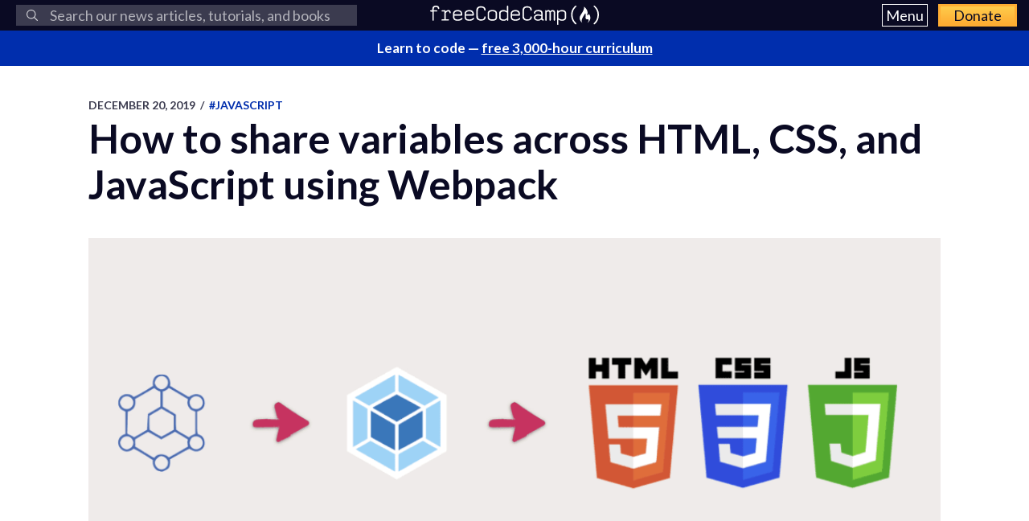

--- FILE ---
content_type: text/html; charset=utf-8
request_url: https://www.freecodecamp.org/news/how-to-share-variables-across-html-css-and-javascript-using-webpack/
body_size: 12024
content:
<!DOCTYPE html>
<html lang="en">
    <head>
        <meta charset="utf-8">
        <meta http-equiv="X-UA-Compatible" content="IE=edge">
        
        
            <title>How to share variables across HTML, CSS, and JavaScript using Webpack</title>
        
        <meta name="HandheldFriendly" content="True">
        <meta name="viewport" content="width=device-width, initial-scale=1.0">

        <link rel="preconnect" href="https://fonts.googleapis.com">
        <link rel="preconnect" href="https://fonts.gstatic.com" crossorigin="">
        <link rel="preload" as="style" onload="this.onload=null;this.rel='stylesheet'" href="https://fonts.googleapis.com/css2?family=Lato:ital,wght@0,300;0,400;0,700;1,400&family=Roboto+Mono:wght@400;700&display=swap">
        

        
        
    <link rel="preload" as="style" onload="this.onload=null;this.rel='stylesheet'" href="https://cdn.freecodecamp.org/news-assets/prism/1.29.0/themes/prism.min.css">
<noscript>
  <link rel="stylesheet" href="https://cdn.freecodecamp.org/news-assets/prism/1.29.0/themes/prism.min.css">
</noscript>
<link rel="preload" as="style" onload="this.onload=null;this.rel='stylesheet'" href="https://cdn.freecodecamp.org/news-assets/prism/1.29.0/plugins/unescaped-markup/prism-unescaped-markup.min.css">
<noscript>
  <link rel="stylesheet" href="https://cdn.freecodecamp.org/news-assets/prism/1.29.0/plugins/unescaped-markup/prism-unescaped-markup.min.css">
</noscript>

<script defer="" src="https://cdn.freecodecamp.org/news-assets/prism/1.29.0/components/prism-core.min.js"></script>
<script defer="" src="https://cdn.freecodecamp.org/news-assets/prism/1.29.0/plugins/autoloader/prism-autoloader.min.js"></script>



        
        <link rel="preload" as="style" onload="this.onload=null;this.rel='stylesheet'" href="/news/assets/css/global-a1e6959968.css">
        <link rel="stylesheet" type="text/css" href="/news/assets/css/variables-b2e544cd65.css">
        <link rel="stylesheet" type="text/css" href="/news/assets/css/screen-054e43b9be.css">
        <link rel="stylesheet" type="text/css" href="/news/assets/css/search-bar-ae40a2a552.css">

        
        <script defer="" src="https://cdn.freecodecamp.org/news-assets/algolia/algoliasearch-3-33-0/algoliasearch.min.js"></script>
        <script defer="" src="https://cdn.freecodecamp.org/news-assets/algolia/autocomplete-0-36-0/autocomplete.min.js"></script>

        
        <script defer="" src="https://cdn.freecodecamp.org/news-assets/dayjs/1.10.4/dayjs.min.js"></script>
        <script defer="" src="https://cdn.freecodecamp.org/news-assets/dayjs/1.10.4/localizedFormat.min.js"></script>
        <script defer="" src="https://cdn.freecodecamp.org/news-assets/dayjs/1.10.4/relativeTime.min.js"></script>

        
        
            <script defer="" src="https://cdn.freecodecamp.org/news-assets/dayjs/1.10.4/locale/en.min.js"></script>
        

        
        <script>let client,index;document.addEventListener("DOMContentLoaded",()=>{client=algoliasearch("QMJYL5WYTI","89770b24481654192d7a5c402c6ad9a0"),index=client.initIndex("news")}),document.addEventListener("DOMContentLoaded",()=>{const e=window.screen.width,t=window.screen.height,n=e>=767&&t>=768?8:5,o=document.getElementById("search-form"),s=document.getElementById("search-input"),a=document.getElementById("dropdown-container");let d,i,c;s.addEventListener("input",e=>{d=e.target.value}),o.addEventListener("submit",e=>{e.preventDefault(),function(){if(i=document.getElementsByClassName("aa-cursor")[0],i&&d){const e=i.querySelector("a").href;window.location.assign(e)}else!i&&d&&c&&window.location.assign(`https://www.freecodecamp.org/news/search?query=${d}`)}()});const l=autocomplete("#search-input",{hint:!1,keyboardShortcuts:["s",191],openOnFocus:!0,appendTo:a,debug:!0},[{source:autocomplete.sources.hits(index,{hitsPerPage:n}),debounce:250,templates:{suggestion:e=>(c=!0,`\n            <a href="${e.url}">\n              <div class="algolia-result">\n                <span>${e._highlightResult.title.value}</span>\n              </div>\n            </a>\n          `),empty:()=>(c=!1,'\n            <div class="aa-suggestion footer-suggestion no-hits-footer">\n              <div class="algolia-result">\n                <span>\n                  No results found\n                </span>\n              </div>\n            </div>\n          '),footer:e=>{if(!e.isEmpty)return`\n              <div class="aa-suggestion footer-suggestion">\n                <a id="algolia-footer-selector" href="https://www.freecodecamp.org/news/search?query=${d}">\n                  <div class="algolia-result algolia-footer">\n                    See all results for ${d}\n                  </div>\n                </a>\n              </div>\n            `}}}]).on("autocomplete:selected",(e,t,n,o)=>{i=t?t.url:`https://www.freecodecamp.org/news/search?query=${d}`,"click"!==o.selectionMethod&&"tabKey"!==o.selectionMethod&&c&&window.location.assign(i)});document.addEventListener("click",e=>{e.target!==s&&l.autocomplete.close()})}),document.addEventListener("DOMContentLoaded",()=>{dayjs.extend(dayjs_plugin_localizedFormat),dayjs.extend(dayjs_plugin_relativeTime),dayjs.locale("en")});const isAuthenticated=document.cookie.split(";").some(e=>e.trim().startsWith("jwt_access_token=")),isDonor=document.cookie.split(";").some(e=>e.trim().startsWith("isDonor=true"));document.addEventListener("DOMContentLoaded",()=>{document.getElementById("toggle-button-nav").addEventListener("click",function(){const e=document.getElementById("menu-dropdown"),t=document.getElementById("toggle-button-nav");e.classList.toggle("display-menu"),t.ariaExpanded="true"==t.ariaExpanded?"false":"true"})});</script>

        
            <script src="https://securepubads.g.doubleclick.net/tag/js/gpt.js" crossorigin="anonymous" async=""></script>
        

        
        
    
        
            <script>
document.addEventListener('DOMContentLoaded', function() {
    var sidebar = document.querySelector('.sidebar');
    var isSideBarDisplayed = window.getComputedStyle(sidebar).display !== 'none';
    function prepareAdSlot(elementId) {
        // Get the element by ID
        const targetElement = document.getElementById(elementId);

        // Ensure the element exists before proceeding
        if (!targetElement) {
            console.error(`Element with ID ${elementId} not found`);
            return;
        }

        const parentElement = targetElement.parentElement;
        // Change the background color of the parent element

        if (parentElement) {
            console.log(elementId)

            if (elementId === 'gam-ad-bottom' ) {
                parentElement.style.backgroundColor = '#eeeef0';
                if(getComputedStyle(parentElement).visibility === 'hidden') {
                    parentElement.style.visibility = 'inherit'; 
                }
            }

            // Get the sibling elements
            const siblingElements = parentElement.children;

            for (let i = 0; i < siblingElements.length; i++) {
                const sibling = siblingElements[i];

                // Skip the element itself
                if (sibling === targetElement) continue;

                // Log the sibling or perform any other action
                console.log('Found sibling:', sibling);

                // Check visibility
                if(getComputedStyle(sibling).visibility === 'hidden') {
                    sibling.style.visibility = 'inherit'; 
                }

                // Check if display is 'none', then change it to 'block'
                if (getComputedStyle(sibling).display === 'none') {
                    sibling.style.display = 'block'; 
                }
            }
        } else {
            console.warn('No parent element found');
        }
    }

    
    window.googletag = window.googletag || {cmd: []};
    googletag.cmd.push(function() {

        if(isSideBarDisplayed){
            var sidebarHeight = sidebar.offsetHeight;
            var adTextSideBarHeight = 0;
            var sideBarAdContainert = 600 + 17;
        
            var styles = window.getComputedStyle(sidebar);
            var avaiableSideAdSpace = sidebarHeight - adTextSideBarHeight - parseFloat(styles.paddingTop) - parseFloat(styles.paddingBottom);
            var numSideElements = Math.floor(avaiableSideAdSpace / sideBarAdContainert);
            for (var i = 0; i < numSideElements; i++) {
                // container element
                var containerElement = document.createElement('div');
                containerElement.classList.add('ad-wrapper');

                //text element
                var textElement = document.createElement('div');
                textElement.classList.add('ad-text');
                textElement.innerText = localizedAdText;

                // ad element
                var adElement = document.createElement('div');
                var sideAdElementId = 'side-gam-ad-' + i;
                adElement.id = sideAdElementId;
                adElement.classList.add('side-bar-ad-slot');

                // finalize setup
                containerElement.appendChild(textElement);
                containerElement.appendChild(adElement);
                sidebar.appendChild(containerElement);
                googletag.defineSlot('/23075930536/post-side', [[292, 30], [240, 400], [300, 75], [216, 54], [250, 360], [300, 50], 'fluid', [300, 31], [120, 20], [300, 250], [120, 30], [180, 150], [200, 446], [168, 42], [200, 200], [160, 600], [120, 90], [125, 125], [240, 133], [120, 60], [1, 1], [120, 240], [220, 90], [216, 36], [250, 250], [168, 28], [234, 60], [120, 600], [300, 600], [88, 31], [300, 100]], sideAdElementId).addService(googletag.pubads());
            }
        }

        // Define bottom ad
        googletag.defineSlot('/23075930536/post-bottom', ['fluid'], 'gam-ad-bottom').addService(googletag.pubads());

        // Enable lazy loading with default settings.
        googletag.pubads().enableLazyLoad();

        googletag.pubads().addEventListener("slotRequested", (event) => {
            console.log(`Slot ${event.slot.getSlotElementId()} fetched`);
        });

        googletag.pubads().addEventListener("slotOnload", (event) => {
            const elementId = event.slot.getSlotElementId();
            prepareAdSlot(elementId);
            console.log(`Slot ${event.slot.getSlotElementId()} rendered`);
        });

        googletag.pubads().enableSingleRequest();
        googletag.enableServices();


        // Trigger lazy loading
        googletag.display('gam-ad-bottom');

    });
});
</script>

        
    


        
            <script>(function(w,d,s,l,i){w[l]=w[l]||[];w[l].push({'gtm.start':
new Date().getTime(),event:'gtm.js'});var f=d.getElementsByTagName(s)[0],
j=d.createElement(s),dl=l!='dataLayer'?'&l='+l:'';j.async=true;j.src=
'https://www.googletagmanager.com/gtm.js?id='+i+dl;f.parentNode.insertBefore(j,f);
})(window,document,'script','dataLayer','GTM-5D6RKKP');</script>

        

        
        
    
        
    
        
    
        
    
        
    


        
        
        

        
        

        <link rel="icon" href="https://cdn.freecodecamp.org/universal/favicons/favicon.ico" type="image/png">
        
        
            <link rel="canonical" href="https://www.freecodecamp.org/news/how-to-share-variables-across-html-css-and-javascript-using-webpack/">
        
        <meta name="referrer" content="no-referrer-when-downgrade">

        

        
    <meta name="description" content="By Adrien Zaganelli Earlier this week, I read an article explaining how CSS-in-JS slows down the rendering of some React apps and how static CSS is faster. But CSS-in-JS is very popular because, among other features, you can style dynamically using J...">

    
    <meta property="og:site_name" content="freeCodeCamp.org">
    <meta property="og:type" content="article">
    <meta property="og:title" content="How to share variables across HTML, CSS, and JavaScript using Webpack">
    
        <meta property="og:description" content="By Adrien Zaganelli Earlier this week, I read an article explaining how CSS-in-JS slows down the rendering of some React apps and how static CSS is faster. But CSS-in-JS is very popular because, among other features, you can style dynamically using J...">
    
    <meta property="og:url" content="https://www.freecodecamp.org/news/how-to-share-variables-across-html-css-and-javascript-using-webpack/">
    <meta property="og:image" content="https://www.freecodecamp.org/news/content/images/2019/12/4kzz7px14mtv34rcfp73.png">
    <meta property="article:published_time" content="2019-12-20T00:30:00.000Z">
    <meta property="article:modified_time" content="2019-12-20T00:30:00.000Z">
    
        <meta property="article:tag" content="JavaScript">
    
        <meta property="article:tag" content="React">
    
        <meta property="article:tag" content="Tutorial">
    
        <meta property="article:tag" content="webpack">
    
    <meta property="article:publisher" content="https://www.facebook.com/freecodecamp">
    

    
    <meta name="twitter:card" content="summary_large_image">
    <meta name="twitter:title" content="How to share variables across HTML, CSS, and JavaScript using Webpack">
    
        <meta name="twitter:description" content="By Adrien Zaganelli Earlier this week, I read an article explaining how CSS-in-JS slows down the rendering of some React apps and how static CSS is faster. But CSS-in-JS is very popular because, among other features, you can style dynamically using J...">
    
    <meta name="twitter:url" content="https://www.freecodecamp.org/news/how-to-share-variables-across-html-css-and-javascript-using-webpack/">
    <meta name="twitter:image" content="https://www.freecodecamp.org/news/content/images/2019/12/4kzz7px14mtv34rcfp73.png">
    <meta name="twitter:label1" content="Written by">
    <meta name="twitter:data1" content="freeCodeCamp">
    <meta name="twitter:label2" content="Filed under">
    <meta name="twitter:data2" content="JavaScript, React, Tutorial, webpack">
    <meta name="twitter:site" content="@freecodecamp">
    
        <meta name="twitter:creator" content="@freecodecamp">
    

    <meta property="og:image:width" content="600">
    <meta property="og:image:height" content="400">


        
    <script type="application/ld+json">{
	"@context": "https://schema.org",
	"@type": "Article",
	"publisher": {
		"@type": "Organization",
		"name": "freeCodeCamp.org",
		"url": "https://www.freecodecamp.org/news/",
		"logo": {
			"@type": "ImageObject",
			"url": "https://cdn.freecodecamp.org/platform/universal/fcc_primary.svg",
			"width": 2100,
			"height": 240
		}
	},
	"image": {
		"@type": "ImageObject",
		"url": "https://www.freecodecamp.org/news/content/images/2019/12/4kzz7px14mtv34rcfp73.png",
		"width": 600,
		"height": 400
	},
	"url": "https://www.freecodecamp.org/news/how-to-share-variables-across-html-css-and-javascript-using-webpack/",
	"mainEntityOfPage": {
		"@type": "WebPage",
		"@id": "https://www.freecodecamp.org/news/"
	},
	"datePublished": "2019-12-20T00:30:00.000Z",
	"dateModified": "2019-12-20T00:30:00.000Z",
	"keywords": "JavaScript, React, Tutorial, webpack",
	"description": "By Adrien Zaganelli\nEarlier this week, I read an article explaining how CSS-in-JS slows down the rendering of some React apps and how static CSS is faster. But CSS-in-JS is very popular because, among other features, you can style dynamically using J...",
	"headline": "How to share variables across HTML, CSS, and JavaScript using Webpack",
	"author": {
		"@type": "Person",
		"name": "freeCodeCamp",
		"url": "https://www.freecodecamp.org/news/author/freeCodeCamp/",
		"sameAs": [
			"https://www.freecodecamp.org",
			"https://x.com/freecodecamp"
		],
		"image": {
			"@type": "ImageObject",
			"url": "https://cdn.hashnode.com/res/hashnode/image/upload/v1712072540742/C7c8AOPN6.png",
			"width": 600,
			"height": 400
		}
	}
}</script>


        <meta name="generator" content="Eleventy">
        <link rel="alternate" type="application/rss+xml" title="freeCodeCamp.org" href="https://www.freecodecamp.org/news/rss/">

        
        

        
  <meta name="x-fcc-source" data-test-label="x-fcc-source" content="Hashnode">

    </head>

    
        <body class="home-template">
    

    
        <noscript><iframe src="https://www.googletagmanager.com/ns.html?id=GTM-5D6RKKP" height="0" width="0" style="display:none;visibility:hidden"></iframe></noscript>

    

        <div class="site-wrapper">
            <nav class="site-nav nav-padding universal-nav">
    <div class="site-nav-left">
        
<form id="search-form" data-test-label="search-bar">
    <div role="search" class="searchbox__wrapper">
        <label class="fcc_sr_only" for="search-input">
            Search
        </label>
        <input type="search" placeholder="
    Search our news articles, tutorials, and books
" id="search-input">
        <button type="submit" class="ais-SearchBox-submit">
            <svg class="ais-SearchBox-submitIcon" xmlns="https://www.w3.org/2000/svg" width="10" height="10" viewBox="0 0 40 40">
    <path d="M26.804 29.01c-2.832 2.34-6.465 3.746-10.426 3.746C7.333 32.756 0 25.424 0 16.378 0 7.333 7.333 0 16.378 0c9.046 0 16.378 7.333 16.378 16.378 0 3.96-1.406 7.594-3.746 10.426l10.534 10.534c.607.607.61 1.59-.004 2.202-.61.61-1.597.61-2.202.004L26.804 29.01zm-10.426.627c7.323 0 13.26-5.936 13.26-13.26 0-7.32-5.937-13.257-13.26-13.257C9.056 3.12 3.12 9.056 3.12 16.378c0 7.323 5.936 13.26 13.258 13.26z"></path>
</svg>

            <span class="fcc_sr_only">Submit your search query</span>
        </button>
        <div id="dropdown-container"></div>
    </div>
</form>

    </div>
    <div class="site-nav-middle">
        <a class="site-nav-logo" href="https://www.freecodecamp.org/news/" data-test-label="site-nav-logo"><img src="https://cdn.freecodecamp.org/platform/universal/fcc_primary.svg" alt="freeCodeCamp.org"></a>
    </div>
    <div class="site-nav-right">
        <div class="nav-group">
            <button aria-expanded="false" class="exposed-button-nav" id="toggle-button-nav" data-test-label="header-menu-button">
              <span class="sr-only">Menu</span>
              <span class="menu-btn-text">Menu</span>
            </button>
            <ul id="menu-dropdown" class="nav-list" aria-labelledby="toggle-button-nav" data-test-label="header-menu">
                <li><a class="nav-link nav-link-flex" id="nav-forum" rel="noopener noreferrer" href="https://forum.freecodecamp.org/" target="_blank" data-test-label="forum-button">Forum</a></li>
              <li><a class="nav-link nav-link-flex" id="nav-learn" rel="noopener noreferrer" href="https://www.freecodecamp.org/learn" target="_blank" data-test-label="learn-button">Curriculum</a></li>
            </ul>
            <a class="toggle-button-nav" id="nav-donate" rel="noopener noreferrer" href="https://www.freecodecamp.org/donate/" target="_blank" data-test-label="donate-button">Donate</a>
        </div>

    </div>
</nav>


            
            <a class="banner" id="banner" data-test-label="banner" rel="noopener noreferrer" target="_blank">
    <p id="banner-text"></p>
</a>


    
    <script>document.addEventListener("DOMContentLoaded",()=>{const e=document.getElementById("banner"),t=document.getElementById("banner-text");if(isAuthenticated){t.innerHTML=isDonor?"Thank you for supporting freeCodeCamp through <span>your donations</span>.":"Support our charity and our mission. <span>Donate to freeCodeCamp.org</span>.",e.href=isDonor?"https://www.freecodecamp.org/news/how-to-donate-to-free-code-camp/":"https://www.freecodecamp.org/donate";const o=isDonor?"donor":"authenticated";e.setAttribute("text-variation",o)}else t.innerHTML="Learn to code — <span>free 3,000-hour curriculum</span>",e.href="https://www.freecodecamp.org/",e.setAttribute("text-variation","default")});</script>


            <div id="error-message"></div>

            
    <main id="site-main" class="post-template site-main outer">
        <div class="inner ad-layout">
            <article class="post-full post">
                <header class="post-full-header">
                    <section class="post-full-meta">
                        <time class="post-full-meta-date" data-test-label="post-full-meta-date" datetime="2019-12-20T00:30:00.000Z">
                            December 20, 2019
                        </time>
                        
                            <span class="date-divider">/</span>
                            <a dir="ltr" href="/news/tag/javascript/">
                                #JavaScript
                            </a>
                        
                    </section>
                    <h1 class="post-full-title" data-test-label="post-full-title">How to share variables across HTML, CSS, and JavaScript using Webpack</h1>
                </header>
                
                <figure class="post-full-image">
                    
    <picture>
      <source media="(max-width: 700px)" sizes="1px" srcset="[data-uri] 1w">
      <source media="(min-width: 701px)" sizes="(max-width: 800px) 400px, (max-width: 1170px) 700px, 1400px" srcset="https://www.freecodecamp.org/news/content/images/size/w300/2019/12/4kzz7px14mtv34rcfp73.png 300w, https://www.freecodecamp.org/news/content/images/size/w600/2019/12/4kzz7px14mtv34rcfp73.png 600w, https://www.freecodecamp.org/news/content/images/size/w1000/2019/12/4kzz7px14mtv34rcfp73.png 1000w, https://www.freecodecamp.org/news/content/images/size/w2000/2019/12/4kzz7px14mtv34rcfp73.png 2000w">
      <img onerror="this.style.display='none'" src="https://www.freecodecamp.org/news/content/images/size/w2000/2019/12/4kzz7px14mtv34rcfp73.png" alt="How to share variables across HTML, CSS, and JavaScript using Webpack" ,="" width="600" height="400" data-test-label="feature-image">
    </picture>
  
                </figure>
                <section class="post-full-content">
                    <div class="post-and-sidebar">
                        <section class="post-content " data-test-label="post-content">
                            
<p>By Adrien Zaganelli</p>
<p>Earlier this week, I read <a target="_blank" href="https://calendar.perfplanet.com/2019/the-unseen-performance-costs-of-css-in-js-in-react-apps/">an article</a> explaining how CSS-in-JS slows down the rendering of some React apps and how static CSS is faster. But CSS-in-JS is very popular because, among other features, you can style dynamically using JavaScript variables.</p>
<p>In this tutorial, I will show you how to recreate this perk in any of your web projects thanks to Webpack (and I assume you know how to use it). To start, we want Webpack to bundle our source files into a static <code>dist/</code> folder .</p>
<p>You can check out the <a target="_blank" href="https://glitch.com/~shared-variables-webpack">source code here</a>.</p>
<h2 id="heading-1-set-up-our-app">1. Set up our app</h2>
<h3 id="heading-the-boring-part">The boring part</h3>
<p>Create a folder for this tutorial, open your terminal, and init a project:</p>
<pre><code>npm init -y
</code></pre><p>First things first, if it’s not already done, install <a target="_blank" href="https://nodejs.org/en/">node.js</a> and <a target="_blank" href="https://webpack.js.org/">Webpack</a>:</p>
<pre><code>npm install webpack webpack-cli --save-dev
</code></pre><p>Let’s create a script in our <code>package.json</code> that tells Webpack to use our config file:</p>
<pre><code class="lang-json">  <span class="hljs-string">"scripts"</span>: {
    <span class="hljs-attr">"build"</span>: <span class="hljs-string">"webpack --config webpack.config.js"</span>
  }
</code></pre>
<p>At the root of your folder, create a <code>globals.js</code> file, where our shared variables will be stored:</p>
<pre><code class="lang-javascript"><span class="hljs-built_in">module</span>.exports = {
  <span class="hljs-attr">myTitle</span>: <span class="hljs-string">'Hello freeCodeCamp!'</span>,
  <span class="hljs-attr">myColor</span>: <span class="hljs-string">'#42ff87'</span>,
};
</code></pre>
<p>The Webpack config file looks like this (<code>webpack.config.js</code>). Create it at the root of your folder:</p>
<pre><code class="lang-javascript"><span class="hljs-built_in">module</span>.exports = {
  <span class="hljs-attr">entry</span>: __dirname + <span class="hljs-string">'/app/index.js'</span>,
  <span class="hljs-attr">output</span>: {
    <span class="hljs-attr">path</span>: __dirname + <span class="hljs-string">'/dist'</span>,
    <span class="hljs-attr">filename</span>: <span class="hljs-string">'index_bundle.js'</span>
  },
};
</code></pre>
<p>Our source code will be located in an <code>app</code> folder. Create it like this:</p>
<pre><code>mkdir app &amp;&amp; cd app
</code></pre><p>You’ll need <code>index.html</code> and <code>index.js</code> files at this point. Create those files in the <code>app</code> folder:</p>
<pre><code>touch index.html index.js
</code></pre><p>Perfect! You’re all set. ?</p>
<p>Your folder should look like this:</p>
<pre><code>|-- node_modules/
|-- package.json
|-- webpack.config.js
|-- globals.js
|-- app/
    |-- index.html
    |-- index.js
</code></pre><h2 id="heading-2-render-our-html-files-with-the-html-webpack-plugin">2. Render our HTML files with the <code>html-webpack-plugin</code></h2>
<p>This <code>app/index.html</code> is empty. Let’s add some markup in it and then add a custom variable:</p>
<pre><code class="lang-html"><span class="hljs-tag">&lt;<span class="hljs-name">html</span> <span class="hljs-attr">lang</span>=<span class="hljs-string">"en"</span>&gt;</span>
<span class="hljs-tag">&lt;<span class="hljs-name">head</span>&gt;</span>
  <span class="hljs-tag">&lt;<span class="hljs-name">title</span>&gt;</span>Webpack shared variables!<span class="hljs-tag">&lt;/<span class="hljs-name">title</span>&gt;</span>
<span class="hljs-tag">&lt;/<span class="hljs-name">head</span>&gt;</span>
<span class="hljs-tag">&lt;<span class="hljs-name">body</span>&gt;</span>
  <span class="hljs-tag">&lt;<span class="hljs-name">h1</span>&gt;</span><span class="hljs-tag">&lt;<span class="hljs-name">%=</span> <span class="hljs-attr">myTitle</span> %&gt;</span><span class="hljs-tag">&lt;/<span class="hljs-name">h1</span>&gt;</span>
<span class="hljs-tag">&lt;/<span class="hljs-name">body</span>&gt;</span>
<span class="hljs-tag">&lt;/<span class="hljs-name">html</span>&gt;</span>
</code></pre>
<p>As you can see, we are trying to print a variable in our HTML... which is impossible! To make it work we’ll use the <a target="_blank" href="https://github.com/jantimon/html-webpack-plugin">html-webpack-plugin</a> that gives us the ability to use <a target="_blank" href="https://ejs.co/">EJS</a> syntax and <strong>inject data into it</strong>.</p>
<p>The plugin will generate a valid HTML file. In the meantime, you should rename your <code>app/index.html</code> file to <code>app/index.ejs</code>.</p>
<pre><code>npm install --save-dev html-webpack-plugin
</code></pre><p>Let’s go back to our configuration file. <code>html-webpack-plugin</code> has an interesting <code>templateParameters</code> option that allows us to pass an object as parameter. Enable the plugin as follows in <code>webpack.config.js</code>:</p>
<pre><code class="lang-javascript"><span class="hljs-keyword">const</span> HtmlWebpackPlugin = <span class="hljs-built_in">require</span>(<span class="hljs-string">'html-webpack-plugin'</span>);
<span class="hljs-keyword">const</span> globals = <span class="hljs-built_in">require</span>(<span class="hljs-string">'./globals.js'</span>)

<span class="hljs-built_in">module</span>.exports = {
    <span class="hljs-comment">// ... previous config, entry, output...</span>
  <span class="hljs-attr">plugins</span>: [
    <span class="hljs-keyword">new</span> HtmlWebpackPlugin({
      <span class="hljs-attr">template</span>: <span class="hljs-string">'app/index.ejs'</span>,
      <span class="hljs-attr">templateParameters</span>: globals,
    })
  ]
};
</code></pre>
<p>Run <code>npm run build</code> and <em>ta-daaaaa</em> « &lt;%= myTitle %&gt; » became « Hello freeCodeCamp » ! The work is done by Webpack during the compilation when it runs the <code>html-webpack-plugin</code>.</p>
<p>See? This was pretty simple with the right tool: HTML ✅</p>
<h2 id="heading-3-use-our-variables-in-javascript">3.  Use our variables in JavaScript</h2>
<p>Phew, so many lines just to print a variable! ?With Webpack, things often get complicated. Well, this one is very simple: in JavaScript just import your file. In your <code>app/index.js</code>:</p>
<pre><code class="lang-javascript"><span class="hljs-keyword">import</span> globals <span class="hljs-keyword">from</span> <span class="hljs-string">'../globals.js'</span>

<span class="hljs-built_in">document</span>.write(
<span class="hljs-string">'&lt;pre&gt;'</span> +
  <span class="hljs-built_in">JSON</span>.stringify(globals, <span class="hljs-literal">null</span>, <span class="hljs-number">2</span>) +
<span class="hljs-string">'&lt;/pre&gt;'</span>
);
</code></pre>
<p>This will print our globals object on the page. Now let’s move on to the CSS.</p>
<h2 id="heading-4-use-shared-variables-in-our-css">4. Use shared variables in our CSS</h2>
<p>Here is our final boss ?</p>
<p>Okay guys you got me… I lied. We can’t use our globals directly in CSS – we must use a pre-processor. In this example, we will use <a target="_blank" href="https://sass-lang.com/">SASS</a>.</p>
<p>On the Webpack side, a plugin will not be enough. We must use a <a target="_blank" href="https://webpack.js.org/loaders/">loader</a> to convert SASS into CSS. In this case we need the <a target="_blank" href="https://github.com/webpack-contrib/sass-loader">sass-loader</a> package, so install it according to the docs:</p>
<pre><code>npm install sass-loader node-sass css-loader style-loader --save-dev
</code></pre><p>Back to coding. Now that we have SASS, create your style sheet file, <code>app/style.scss</code>:</p>
<pre><code class="lang-scss"><span class="hljs-selector-tag">h1</span> {
  <span class="hljs-attribute">color</span>: <span class="hljs-variable">$myColor</span>;
}
</code></pre>
<p>Our SASS is set up – now how can we inject data into it? The <code>sass-loader</code> package has a <a target="_blank" href="https://github.com/webpack-contrib/sass-loader#prependdata">prependData</a> option! But it takes a string as a parameter, which means that your data should look like this: <code>"$myColor: red; myTitle: '...'";</code>.</p>
<p>We have to automate that and convert a JavaScript object into a string. I didn’t find a package on <code>npm</code> that satisfied me, so I wrote <a target="_blank" href="https://gist.github.com/adrienZ/0257e37bf4788b903ba76fa82dac1ed1">my own converter</a>. Download the file and add it to your project (in my example it's <code>utils/jsToScss.js</code>).</p>
<p>Your final <code>webpack.config.js</code> should look like this:</p>
<pre><code class="lang-javascript"><span class="hljs-keyword">const</span> globals = <span class="hljs-built_in">require</span>(<span class="hljs-string">"./globals.js"</span>);
<span class="hljs-keyword">const</span> HtmlWebpackPlugin = <span class="hljs-built_in">require</span>(<span class="hljs-string">"html-webpack-plugin"</span>);
<span class="hljs-keyword">const</span> jsToScss = <span class="hljs-built_in">require</span>(<span class="hljs-string">"./utils/jsToScss.js"</span>);

<span class="hljs-built_in">module</span>.exports = {
  <span class="hljs-attr">entry</span>: __dirname + <span class="hljs-string">"/app/index.js"</span>,
  <span class="hljs-attr">output</span>: {
    <span class="hljs-attr">path</span>: __dirname + <span class="hljs-string">"/dist"</span>,
    <span class="hljs-attr">filename</span>: <span class="hljs-string">"index_bundle.js"</span>
  },
  <span class="hljs-attr">plugins</span>: [
    <span class="hljs-keyword">new</span> HtmlWebpackPlugin({
      <span class="hljs-attr">template</span>: <span class="hljs-string">"app/index.ejs"</span>,
      <span class="hljs-attr">templateParameters</span>: globals
    })
  ],
  <span class="hljs-attr">module</span>: {
    <span class="hljs-attr">rules</span>: [
      {
        <span class="hljs-attr">test</span>: <span class="hljs-regexp">/\.s[ac]ss$/i</span>,
        use: [
          <span class="hljs-comment">// Creates `style` nodes from JS strings</span>
          <span class="hljs-string">"style-loader"</span>,
          <span class="hljs-comment">// Translates CSS into CommonJS</span>
          <span class="hljs-string">"css-loader"</span>,
          <span class="hljs-comment">// Compiles Sass to CSS</span>
          {
            <span class="hljs-attr">loader</span>: <span class="hljs-string">"sass-loader"</span>,
            <span class="hljs-attr">options</span>: {
              <span class="hljs-attr">prependData</span>: jsToScss(globals)
            }
          }
        ]
      }
    ]
  }
};
</code></pre>
<p>Here is what you should see:</p>
<p><img src="https://www.freecodecamp.org/news/content/images/2019/12/Capture-d-e-cran-2019-12-23-23.44.11.png" alt="Image" width="600" height="400" loading="lazy">
<em><a target="_blank" href="https://glitch.com/edit/#!/shared-variables-webpack?path=webpack.config.js">https://glitch.com/edit/#!/shared-variables-webpack?path=webpack.config.js</a></em></p>
<p>If you are still reading this tutorial, thanks for your attention. I hope it helps you! Webpack is a very powerful tool you should dig more into ?</p>
<p>NB: In your <code>dist/</code> folder you can see there isn't any CSS generated. That's because I use the <code>style-loader</code> to keep this demo simple. To generate the CSS file, take a look at the <a target="_blank" href="https://webpack.js.org/plugins/mini-css-extract-plugin/">mini-css-extract-plugin</a>.</p>


                        </section>
                        
                            <div class="sidebar">
                                
                                    
                                    <script>var localizedAdText = "ADVERTISEMENT";</script>
                                
                            </div>
                        
                    </div>
                    <hr>
                    

                    
                    
                        
    


<p data-test-label="social-row-cta" class="social-row">
    If you read this far, thank the author to show them you care. <button id="tweet-btn" class="cta-button" data-test-label="tweet-button">Say Thanks</button>
</p>


    
    <script>document.addEventListener("DOMContentLoaded",()=>{const t=document.getElementById("tweet-btn"),e=window.location,n="How%20to%20share%20variables%20across%20HTML%2C%20CSS%2C%20and%20JavaScript%20using%20Webpack".replace(/&#39;/g,"%27"),o="",r="@freecodecamp",i=Boolean("");let a;if(i&&(o||r)){const t={originalPostAuthor:"",currentPostAuthor:"freeCodeCamp"};a=encodeURIComponent(`Thank you ${o||t.originalPostAuthor} for writing this helpful article, and ${r||t.currentPostAuthor} for translating it.`)}else!i&&r&&(a=encodeURIComponent(`Thank you ${r} for writing this helpful article.`));const s=`window.open(\n    '${a?`https://x.com/intent/post?text=${a}%0A%0A${n}%0A%0A${e}`:`https://x.com/intent/post?text=${n}%0A%0A${e}`}',\n    'share-twitter',\n    'width=550, height=235'\n  ); return false;`;t.setAttribute("onclick",s)});</script>


                        

<div class="learn-cta-row" data-test-label="learn-cta-row">
    <p>
        Learn to code for free. freeCodeCamp's open source curriculum has helped more than 40,000 people get jobs as developers. <a href="https://www.freecodecamp.org/learn" class="cta-button" id="learn-to-code-cta" rel="noopener noreferrer" target="_blank">Get started</a>
    </p>
</div>

                    
                </section>
                
                    <div class="banner-ad-bottom">
                        
                            

<div class="ad-text" data-test-label="ad-text">ADVERTISEMENT</div>
<div style="display: block; height: auto" id="gam-ad-bottom">
</div>

                        
                    </div>
                
            </article>
        </div>
    </main>


            


<footer class="site-footer">
    <div class="footer-top">
        <div class="footer-desc-col">
            <p data-test-label="tax-exempt-status">freeCodeCamp is a donor-supported tax-exempt 501(c)(3) charity organization (United States Federal Tax Identification Number: 82-0779546)</p>
            <p data-test-label="mission-statement">Our mission: to help people learn to code for free. We accomplish this by creating thousands of videos, articles, and interactive coding lessons - all freely available to the public.</p>
            <p data-test-label="donation-initiatives">Donations to freeCodeCamp go toward our education initiatives, and help pay for servers, services, and staff.</p>
            <p class="footer-donation" data-test-label="donate-text">
                You can <a href="https://www.freecodecamp.org/donate/" class="inline" rel="noopener noreferrer" target="_blank">make a tax-deductible donation here</a>.
            </p>
        </div>
        <div class="trending-guides" data-test-label="trending-guides">
            <h2 id="trending-guides" class="col-header">Trending Books and Handbooks</h2>
            <ul class="trending-guides-articles" aria-labelledby="trending-guides">
                <li>
                    <a href="https://www.freecodecamp.org/news/build-consume-and-document-a-rest-api/" rel="noopener noreferrer" target="_blank">REST APIs
                    </a>
                </li>
                <li>
                    <a href="https://www.freecodecamp.org/news/how-to-write-clean-code/" rel="noopener noreferrer" target="_blank">Clean Code
                    </a>
                </li>
                <li>
                    <a href="https://www.freecodecamp.org/news/learn-typescript-with-react-handbook/" rel="noopener noreferrer" target="_blank">TypeScript
                    </a>
                </li>
                <li>
                    <a href="https://www.freecodecamp.org/news/learn-javascript-for-beginners/" rel="noopener noreferrer" target="_blank">JavaScript
                    </a>
                </li>
                <li>
                    <a href="https://www.freecodecamp.org/news/how-to-build-an-ai-chatbot-with-redis-python-and-gpt/" rel="noopener noreferrer" target="_blank">AI Chatbots
                    </a>
                </li>
                <li>
                    <a href="https://www.freecodecamp.org/news/command-line-for-beginners/" rel="noopener noreferrer" target="_blank">Command Line
                    </a>
                </li>
                <li>
                    <a href="https://www.freecodecamp.org/news/building-consuming-and-documenting-a-graphql-api/" rel="noopener noreferrer" target="_blank">GraphQL APIs
                    </a>
                </li>
                <li>
                    <a href="https://www.freecodecamp.org/news/complete-guide-to-css-transform-functions-and-properties/" rel="noopener noreferrer" target="_blank">CSS Transforms
                    </a>
                </li>
                <li>
                    <a href="https://www.freecodecamp.org/news/how-to-build-scalable-access-control-for-your-web-app/" rel="noopener noreferrer" target="_blank">Access Control
                    </a>
                </li>
                <li>
                    <a href="https://www.freecodecamp.org/news/rest-api-design-best-practices-build-a-rest-api/" rel="noopener noreferrer" target="_blank">REST API Design
                    </a>
                </li>
                <li>
                    <a href="https://www.freecodecamp.org/news/the-php-handbook/" rel="noopener noreferrer" target="_blank">PHP
                    </a>
                </li>
                <li>
                    <a href="https://www.freecodecamp.org/news/the-java-handbook/" rel="noopener noreferrer" target="_blank">Java
                    </a>
                </li>
                <li>
                    <a href="https://www.freecodecamp.org/news/learn-linux-for-beginners-book-basic-to-advanced/" rel="noopener noreferrer" target="_blank">Linux
                    </a>
                </li>
                <li>
                    <a href="https://www.freecodecamp.org/news/react-for-beginners-handbook/" rel="noopener noreferrer" target="_blank">React
                    </a>
                </li>
                <li>
                    <a href="https://www.freecodecamp.org/news/learn-continuous-integration-delivery-and-deployment/" rel="noopener noreferrer" target="_blank">CI/CD
                    </a>
                </li>
                <li>
                    <a href="https://www.freecodecamp.org/news/the-docker-handbook/" rel="noopener noreferrer" target="_blank">Docker
                    </a>
                </li>
                <li>
                    <a href="https://www.freecodecamp.org/news/learn-golang-handbook/" rel="noopener noreferrer" target="_blank">Golang
                    </a>
                </li>
                <li>
                    <a href="https://www.freecodecamp.org/news/the-python-handbook/" rel="noopener noreferrer" target="_blank">Python
                    </a>
                </li>
                <li>
                    <a href="https://www.freecodecamp.org/news/get-started-with-nodejs/" rel="noopener noreferrer" target="_blank">Node.js
                    </a>
                </li>
                <li>
                    <a href="https://www.freecodecamp.org/news/build-crud-operations-with-dotnet-core-handbook/" rel="noopener noreferrer" target="_blank">Todo APIs
                    </a>
                </li>
                <li>
                    <a href="https://www.freecodecamp.org/news/how-to-use-classes-in-javascript-handbook/" rel="noopener noreferrer" target="_blank">JavaScript Classes
                    </a>
                </li>
                <li>
                    <a href="https://www.freecodecamp.org/news/front-end-javascript-development-react-angular-vue-compared/" rel="noopener noreferrer" target="_blank">Front-End Libraries
                    </a>
                </li>
                <li>
                    <a href="https://www.freecodecamp.org/news/the-express-handbook/" rel="noopener noreferrer" target="_blank">Express and Node.js
                    </a>
                </li>
                <li>
                    <a href="https://www.freecodecamp.org/news/python-code-examples-sample-script-coding-tutorial-for-beginners/" rel="noopener noreferrer" target="_blank">Python Code Examples
                    </a>
                </li>
                <li>
                    <a href="https://www.freecodecamp.org/news/clustering-in-python-a-machine-learning-handbook/" rel="noopener noreferrer" target="_blank">Clustering in Python
                    </a>
                </li>
                <li>
                    <a href="https://www.freecodecamp.org/news/an-introduction-to-software-architecture-patterns/" rel="noopener noreferrer" target="_blank">Software Architecture
                    </a>
                </li>
                <li>
                    <a href="https://www.freecodecamp.org/news/what-is-programming-tutorial-for-beginners/" rel="noopener noreferrer" target="_blank">Programming Fundamentals
                    </a>
                </li>
                <li>
                    <a href="https://www.freecodecamp.org/news/learn-to-code-book/" rel="noopener noreferrer" target="_blank">Coding Career Preparation
                    </a>
                </li>
                <li>
                    <a href="https://www.freecodecamp.org/news/become-a-full-stack-developer-and-get-a-job/" rel="noopener noreferrer" target="_blank">Full-Stack Developer Guide
                    </a>
                </li>
                <li>
                    <a href="https://www.freecodecamp.org/news/learn-python-for-javascript-developers-handbook/" rel="noopener noreferrer" target="_blank">Python for JavaScript Devs
                    </a>
                </li>
            </ul>
            <div class="spacer" style="padding: 15px 0;"></div>
            <div>
                <h2 id="mobile-app" class="col-header">
                    Mobile App
                </h2>
                <div class="min-h-[1px] px-[15px] md:w-2/3 md:ml-[16.6%]">
                    <ul aria-labelledby="mobile-app" class="mobile-app-container">
                        <li>
                            <a href="https://apps.apple.com/us/app/freecodecamp/id6446908151?itsct=apps_box_link&itscg=30200" rel="noopener noreferrer" target="_blank">
                                <img src="https://cdn.freecodecamp.org/platform/universal/apple-store-badge.svg" lang="en" alt="Download on the App Store">
                            </a>
                        </li>
                        <li>
                            <a href="https://play.google.com/store/apps/details?id=org.freecodecamp" rel="noopener noreferrer" target="_blank">
                                <img src="https://cdn.freecodecamp.org/platform/universal/google-play-badge.svg" lang="en" alt="Get it on Google Play">
                            </a>
                        </li>
                    </ul>
                </div>
            </div>
        </div>
    </div>
    <div class="footer-bottom">
        <h2 class="col-header" data-test-label="our-nonprofit">Our Charity</h2>
        <div class="our-nonprofit">

            <a href="https://hashnode.com/" rel="noopener noreferrer" target="_blank" data-test-label="powered-by">
                Publication powered by Hashnode
            </a>
            <a href="https://www.freecodecamp.org/news/about/" rel="noopener noreferrer" target="_blank" data-test-label="about">
                About
            </a>
            <a href="https://www.linkedin.com/school/free-code-camp/people/" rel="noopener noreferrer" target="_blank" data-test-label="alumni">
                Alumni Network
            </a>
            <a href="https://github.com/freeCodeCamp/" rel="noopener noreferrer" target="_blank" data-test-label="open-source">
                Open Source
            </a>
            <a href="https://www.freecodecamp.org/news/shop/" rel="noopener noreferrer" target="_blank" data-test-label="shop">
                Shop
            </a>
            <a href="https://www.freecodecamp.org/news/support/" rel="noopener noreferrer" target="_blank" data-test-label="support">
                Support
            </a>
            <a href="https://www.freecodecamp.org/news/sponsors/" rel="noopener noreferrer" target="_blank" data-test-label="sponsors">
                Sponsors
            </a>
            <a href="https://www.freecodecamp.org/news/academic-honesty-policy/" rel="noopener noreferrer" target="_blank" data-test-label="honesty">
                Academic Honesty
            </a>
            <a href="https://www.freecodecamp.org/news/code-of-conduct/" rel="noopener noreferrer" target="_blank" data-test-label="coc">
                Code of Conduct
            </a>
            <a href="https://www.freecodecamp.org/news/privacy-policy/" rel="noopener noreferrer" target="_blank" data-test-label="privacy">
                Privacy Policy
            </a>
            <a href="https://www.freecodecamp.org/news/terms-of-service/" rel="noopener noreferrer" target="_blank" data-test-label="tos">
                Terms of Service
            </a>
            <a href="https://www.freecodecamp.org/news/copyright-policy/" rel="noopener noreferrer" target="_blank" data-test-label="copyright">
                Copyright Policy
            </a>
        </div>
    </div>
</footer>

        </div>

        
        
        

        
        
    <script defer src="https://static.cloudflareinsights.com/beacon.min.js/vcd15cbe7772f49c399c6a5babf22c1241717689176015" integrity="sha512-ZpsOmlRQV6y907TI0dKBHq9Md29nnaEIPlkf84rnaERnq6zvWvPUqr2ft8M1aS28oN72PdrCzSjY4U6VaAw1EQ==" data-cf-beacon='{"version":"2024.11.0","token":"bdb993c6dde44e178aabd9555e75e4f4","server_timing":{"name":{"cfCacheStatus":true,"cfEdge":true,"cfExtPri":true,"cfL4":true,"cfOrigin":true,"cfSpeedBrain":true},"location_startswith":null}}' crossorigin="anonymous"></script>
</body>
</html>


--- FILE ---
content_type: text/html; charset=utf-8
request_url: https://www.google.com/recaptcha/api2/aframe
body_size: 269
content:
<!DOCTYPE HTML><html><head><meta http-equiv="content-type" content="text/html; charset=UTF-8"></head><body><script nonce="EDi_PLo5UsEmwdBrxOC5YQ">/** Anti-fraud and anti-abuse applications only. See google.com/recaptcha */ try{var clients={'sodar':'https://pagead2.googlesyndication.com/pagead/sodar?'};window.addEventListener("message",function(a){try{if(a.source===window.parent){var b=JSON.parse(a.data);var c=clients[b['id']];if(c){var d=document.createElement('img');d.src=c+b['params']+'&rc='+(localStorage.getItem("rc::a")?sessionStorage.getItem("rc::b"):"");window.document.body.appendChild(d);sessionStorage.setItem("rc::e",parseInt(sessionStorage.getItem("rc::e")||0)+1);localStorage.setItem("rc::h",'1768779873414');}}}catch(b){}});window.parent.postMessage("_grecaptcha_ready", "*");}catch(b){}</script></body></html>

--- FILE ---
content_type: application/javascript; charset=utf-8
request_url: https://fundingchoicesmessages.google.com/f/AGSKWxXm7r7hsN_z7tt8Tiph-jBu46AX3o034ZPpuBUv6t72qKu3ahJAt1BbY377TvirYbnfu33R6kXraZXgP2-aLV7hnjio0vaQJsQBkW3LMSor3ofCdOyrEiMYG9pvxKbi1wjtrhyswb0JR_K2-C00ZantzabXyklDvY4gL6tG36UhU0NgoI1hThUPmQLU/__adwrap./adguru.-load-ads./ad3_ima.?advertiser=
body_size: -1289
content:
window['87c8568e-9490-482e-bc32-36c5df618029'] = true;